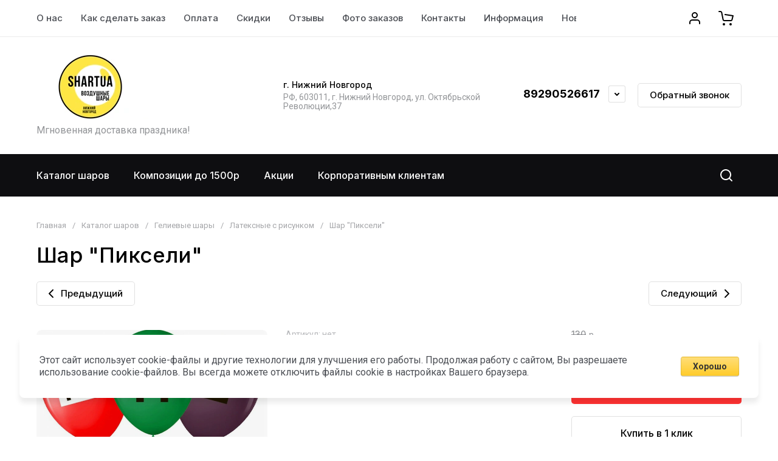

--- FILE ---
content_type: text/javascript
request_url: https://counter.megagroup.ru/fca8fc27497191f3ccd64cfc392057c7.js?r=&s=1280*720*24&u=https%3A%2F%2Fshartua.ru%2Fmagazin%2Fproduct%2Fshar-pikseli%2F&t=%D0%A8%D0%B0%D1%80%20%22%D0%9F%D0%B8%D0%BA%D1%81%D0%B5%D0%BB%D0%B8%22&fv=0,0&en=1&rld=0&fr=0&callback=_sntnl1769784664540&1769784664540
body_size: 87
content:
//:1
_sntnl1769784664540({date:"Fri, 30 Jan 2026 14:51:04 GMT", res:"1"})